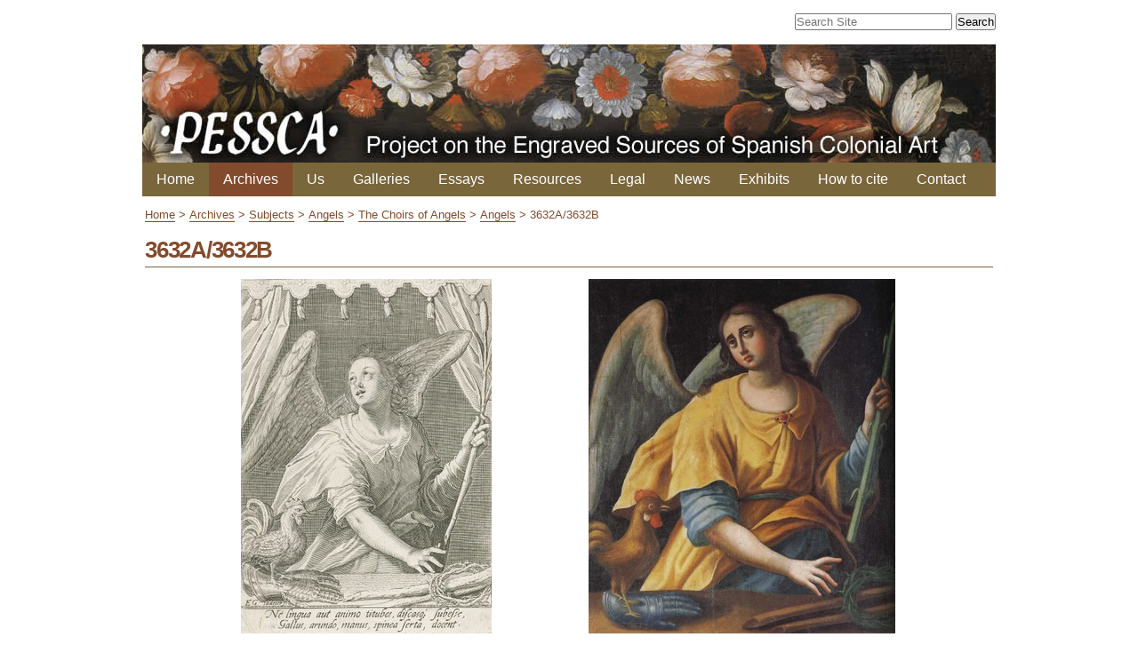

--- FILE ---
content_type: text/html;charset=utf-8
request_url: https://colonialart.org/archives/subjects/angels/the-choirs-of-angels/angels/3632a-3632b
body_size: 3043
content:
<!DOCTYPE html PUBLIC "-//W3C//DTD XHTML 1.0 Transitional//EN" "http://www.w3.org/TR/xhtml1/DTD/xhtml1-transitional.dtd"><html xmlns="http://www.w3.org/1999/xhtml">
<head><base href="https://colonialart.org/archives/subjects/angels/the-choirs-of-angels/angels/3632a-3632b/" /><meta http-equiv="Content-Type" content="text/html; charset=utf-8" /><link rel="stylesheet" type="text/css" media="screen" href="https://colonialart.org/portal_css/Sunburst%20Theme/reset-cachekey-7669c15ccf164ce550847ee0455b23e7.css" /><link rel="stylesheet" type="text/css" href="https://colonialart.org/portal_css/Sunburst%20Theme/base-cachekey-ed197b570635a473824e2426146006a1.css" /><link rel="stylesheet" type="text/css" media="screen" href="https://colonialart.org/portal_css/Sunburst%20Theme/resourceplone.app.jquerytools.overlays-cachekey-785b9e1cc1c19735d1e80e798c227b93.css" /><style type="text/css" media="screen">@import url(https://colonialart.org/portal_css/Sunburst%20Theme/resourceplone.formwidget.autocompletejquery.autocomplete-cachekey-b0c94fb7615c05a411f596ea9e3249b1.css);</style><link rel="stylesheet" type="text/css" href="https://colonialart.org/portal_css/Sunburst%20Theme/themediazotheme.colonialartstaticmain-cachekey-1ea07db3a38617664fc10fb3075f8d6d.css" /><link rel="canonical" href="https://colonialart.org/archives/subjects/angels/the-choirs-of-angels/angels/3632a-3632b" /><link rel="apple-touch-icon" href="https://colonialart.org/touch_icon.png" /><link rel="previous" href="https://colonialart.org/archives/subjects/angels/the-choirs-of-angels/angels/3631a-3631b" title="Go to previous item" /><link rel="next" href="https://colonialart.org/archives/subjects/angels/the-choirs-of-angels/angels/3633a-3633b" title="Go to next item" /><link rel="search" href="https://colonialart.org/@@search" title="Search this site" /><meta name="viewport" content="width=device-width, initial-scale=0.6666, maximum-scale=1.0, minimum-scale=0.6666" /><meta name="generator" content="Plone - http://plone.org" />
    <title>3632A/3632B — Colonial Art</title>
    <link rel="shortcut icon" type="image/x-icon" href="/++theme++updated-mobile/static/favicon.ico" />
    <link rel="stylesheet" type="text/css" media="screen" href="/++theme++updated-mobile/static/main.css?v=11" />
</head>
<body class="template-correspondence_view portaltype-correspondence site-colonialart section-archives subsection-subjects subsection-subjects-angels subsection-subjects-angels-the-choirs-of-angels icons-on userrole-anonymous"><p class="hiddenStructure">
  <a accesskey="2" href="https://colonialart.org/archives/subjects/angels/the-choirs-of-angels/angels/3632a-3632b#content">Skip to content.</a> |

  <a accesskey="6" href="https://colonialart.org/archives/subjects/angels/the-choirs-of-angels/angels/3632a-3632b#portal-globalnav">Skip to navigation</a>
</p><p class="hiddenStructure">Personal tools</p><div id="visual-portal-wrapper">

   <div id="portal-top">
        <div id="portal-searchbox">

    <form id="searchGadget_form" action="https://colonialart.org/@@search">

        <div class="LSBox">
        <label class="hiddenStructure" for="searchGadget">Search Site</label>

        <input name="SearchableText" type="text" size="18" title="Search Site" placeholder="Search Site" accesskey="4" class="searchField" id="searchGadget" />

        <input class="searchButton" type="submit" value="Search" />

        

        <div class="LSResult" id="LSResult"><div class="LSShadow" id="LSShadow"></div></div>
        </div>
    </form>

    <div id="portal-advanced-search" class="hiddenStructure">
        <a href="https://colonialart.org/@@search" accesskey="5">
            Advanced Search…
        </a>
    </div>

</div>
        <div id="banner">
            <a title="Project on the Engraved Sources of Colonial Art" href="https://colonialart.org">
            <img src="/++theme++updated-mobile/static/transparent.gif" title="Project on the Engraved Sources of Colonial Art" /></a>
        </div>
    </div>
    <p class="hiddenStructure">Navigation</p>
    <div class="gl-mobile-menu"><header class="header"><input class="menu-btn" type="checkbox" id="menu-btn" />
    <div class="menu-btn-wrapper"><label class="menu-icon" for="menu-btn">
        <span class="navicon"></span>
    </label></div>
    <ul class="menu">
                <li class="plain"><a href="https://colonialart.org">
                    Home
            </a></li><li class="selected"><a href="https://colonialart.org/archives">
                    Archives
            </a></li><li class="plain"><a href="https://colonialart.org/us">
                    Us
            </a></li><li class="plain"><a href="https://colonialart.org/galleries">
                    Galleries
            </a></li><li class="plain"><a href="https://colonialart.org/essays">
                    Essays
            </a></li><li class="plain"><a href="https://colonialart.org/resources">
                    Resources
            </a></li><li class="plain"><a href="https://colonialart.org/legal">
                    Legal
            </a></li><li class="plain"><a href="https://colonialart.org/news">
                    News
            </a></li><li class="plain"><a href="https://colonialart.org/exhibits">
                    Exhibits
            </a></li><li class="plain"><a href="https://colonialart.org/citations">
                    How to cite
            </a></li><li class="plain"><a href="https://colonialart.org/contact">
                    Contact
            </a></li>
          </ul>
    </header></div>
    <div id="portal-globalnav"></div>
    <div id="portal-column-content">

            <div id="viewlet-above-content"><div id="portal-breadcrumbs">

    <span id="breadcrumbs-home">
        <a href="https://colonialart.org">Home</a>
        <span class="breadcrumbSeparator">
	    &gt;
        </span>
    </span>
    <span id="breadcrumbs-1" dir="ltr">
        
            <a href="https://colonialart.org/archives">Archives</a>
            <span class="breadcrumbSeparator">
		&gt;
            </span>
            
         
    </span>
    <span id="breadcrumbs-2" dir="ltr">
        
            <a href="https://colonialart.org/archives/subjects">Subjects</a>
            <span class="breadcrumbSeparator">
		&gt;
            </span>
            
         
    </span>
    <span id="breadcrumbs-3" dir="ltr">
        
            <a href="https://colonialart.org/archives/subjects/angels">Angels</a>
            <span class="breadcrumbSeparator">
		&gt;
            </span>
            
         
    </span>
    <span id="breadcrumbs-4" dir="ltr">
        
            <a href="https://colonialart.org/archives/subjects/angels/the-choirs-of-angels">The Choirs of Angels</a>
            <span class="breadcrumbSeparator">
		&gt;
            </span>
            
         
    </span>
    <span id="breadcrumbs-5" dir="ltr">
        
            <a href="https://colonialart.org/archives/subjects/angels/the-choirs-of-angels/angels">Angels</a>
            <span class="breadcrumbSeparator">
		&gt;
            </span>
            
         
    </span>
    <span id="breadcrumbs-6" dir="ltr">
        
            
            
            <span id="breadcrumbs-current">3632A/3632B</span>
         
    </span>

</div>
</div>

            
                <div class="">

                    

                    

    <dl class="portalMessage info" id="kssPortalMessage" style="display:none">
        <dt>Info</dt>
        <dd></dd>
    </dl>



                    
                        <div id="content">

                            

                            

                             <div id="viewlet-above-content-title"></div>
                             
                                 
                                 
            
            <h1 class="documentFirstHeading">3632A/3632B</h1>
        
                             
                             <div id="viewlet-below-content-title">
</div>

                             
                                 
                                 
            
            
        
                             

                             <div id="viewlet-above-content-body"></div>
                             <div id="content-core">
                                 
    

    <div class="bdiv">
	    <h1>3632A/3632B</h1>
            <table class="preview-image-wrapper">
                <tr>
        			<th> </th>
        			
            			<th style="width:282px"><a style="border:none !important;" href="https://colonialart.org/artworks/3632a/view"><img src="https://colonialart.org/artworks/3632a/@@images/2d06688f-b7d5-4fa8-b69e-3d10fcc08337.jpeg" alt="3632A" title="More information" height="399" width="282" /></a>
            				<div>
            					<a style="border:none !important; display:block;" title="More information" href="https://colonialart.org/artworks/3632a/view">Angel bearing the reed, the crown of thorns, the gauntlet, and the rooster</a>
            				</div>
            				<div>
            					<a title="More information" style="display:block;width:100%;padding-bottom:0.5em;" href="https://colonialart.org/artworks/3632a/view">Aegidius Sadeler II (1570-1629)</a>
            				</div>
            			</th>
            			<th> </th>
        			
        			
            			<th style="width:345px"><a style="border:none !important;" href="https://colonialart.org/artworks/3632b/view"><img src="https://colonialart.org/artworks/3632b/@@images/7c01c5d5-f9c4-4644-b2ca-bac63c43fbf1.jpeg" alt="3632B" title="More information" height="399" width="345" /></a>
            				<div>
            					<a style="border:none !important; display:block;" title="More information" href="https://colonialart.org/artworks/3632b/view">Angel bearing the reed, the crown of thorns, the gauntlet, and the rooster</a>
            				</div>
            				<div>
            					<a title="More information" style="display:block;width:100%;padding-bottom:0.5em;" href="https://colonialart.org/artworks/3632b/view">José Joaquim da Rocha</a>
            				</div>
            			</th>
            			<th> </th>
        			
                </tr>
            </table>
</div>


<dl>
    
    
</dl>

    

                             </div>
                             <div id="viewlet-below-content-body">



    <div class="visualClear"><!-- --></div>

    <div class="documentActions">
        

        

    </div>

</div>

                            
                        </div>
                    

                    
                </div>
            

            <div id="viewlet-below-content">



    

        <div class="listingBar">

          
            <a class="previous" href="https://colonialart.org/archives/subjects/angels/the-choirs-of-angels/angels/3631a-3631b" title="Go to previous item">
                «
                
                    Previous:
                    3631A/3631B
                
            </a>
          


            <a class="next" href="https://colonialart.org/archives/subjects/angels/the-choirs-of-angels/angels/3633a-3633b" title="Go to next item">
               
                 Next:
                 3633A/3633B
               
                »
            </a>

           

       </div>

   





</div>
        </div>
    <div id="portal-footer-wrapper">
            
                
<div class="portletWrapper" data-portlethash="706c6f6e652e6c656674636f6c756d6e0a636f6e746578740a2f636f6c6f6e69616c6172740a666f6f746572" id="portletwrapper-706c6f6e652e6c656674636f6c756d6e0a636f6e746578740a2f636f6c6f6e69616c6172740a666f6f746572"><div class="portletStaticText portlet-static-footer"><p style="text-align: center; "><img src="https://colonialart.org/other-images/logos/pessca/@@images/6ffffc3d-29ec-4520-91a7-91b1b11c49be.png" alt="PESSCA" class="image-inline" title="PESSCA" /></p></div>

</div>




            
        </div><ul id="portal-siteactions">

    <li id="siteaction-sitemap"><a href="https://colonialart.org/sitemap" accesskey="3" title="Site Map">Site Map</a></li>
    <li id="siteaction-accessibility"><a href="https://colonialart.org/accessibility-info" accesskey="0" title="Accessibility">Accessibility</a></li>
    <li id="siteaction-contact"><a href="https://colonialart.org/contact-info" accesskey="9" title="Contact">Contact</a></li>
</ul>
</div><script async="" src="https://www.googletagmanager.com/gtag/js?id=UA-1214324-10"></script><script>
  window.dataLayer = window.dataLayer || [];
  function gtag(){dataLayer.push(arguments);}
  gtag('js', new Date());

  gtag('config', 'UA-1214324-10');
</script><script type="text/javascript" src="https://colonialart.org/portal_javascripts/Sunburst%20Theme/resourceplone.app.jquery-cachekey-0100221b5e502f6b62a6c4ed717b8224.js"></script><script type="text/javascript" src="https://colonialart.org/portal_javascripts/Sunburst%20Theme/resourceplone.formwidget.autocompletejquery.autocomplete.min-cachekey-48fd50b53b4234f71914aa09c11728df.js"></script></body>
</html>